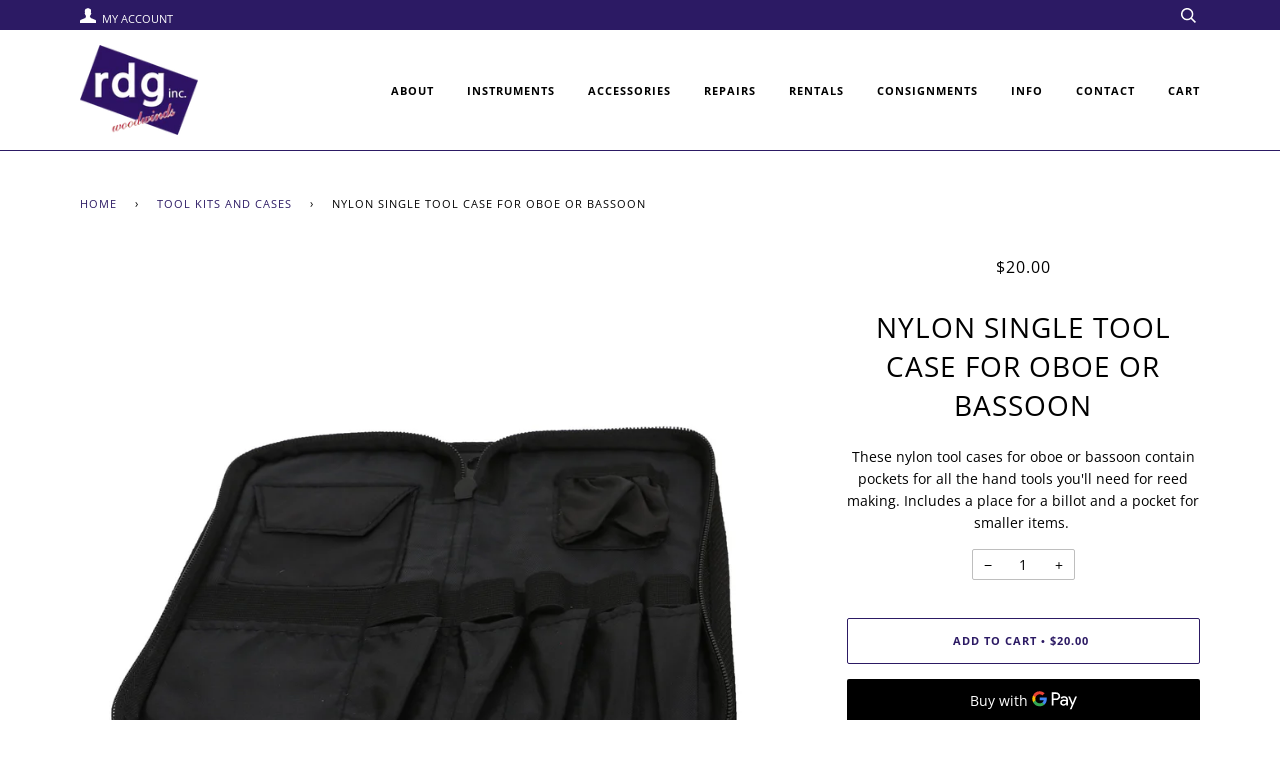

--- FILE ---
content_type: text/javascript
request_url: https://cdn.shopify.com/extensions/019b48b6-4518-732f-8b97-f1236367ee8c/send-as-gift-153/assets/gift-card-checker.js
body_size: 326
content:
function initGiftCardCheckerPage() {
    let isBalanceCheckerPage = window.niceGcBalanceCheckerPage;

    if (isBalanceCheckerPage) {
        let balance_header_text = window.balnceHeaderText;
        let form_placeholder_text = window.formPlaceholderText;
        let show_balance_button_text = window.showBalanceButtonText;
        let check_balance_form_background_color =
            window.checkBalanceFormBackgroundColor;
        let button_text_color = window.buttonTextColor;

        const style = document.createElement("style");
        style.innerHTML = `
        #nicegc-checkBalanceForm button[type="submit"] {
            width: 100%;
            background-color: ${check_balance_form_background_color};
            color: ${button_text_color};
            padding: 14px;
            border: none;
            border-radius: 4px;
            cursor: pointer;
        }
    `;

        style.innerHTML += `
    h1 {
        display: none !important;
    }`;

        document.head.appendChild(style);

        let balance_checker_form = document.getElementById("nicegc_wrapper");
        balance_checker_form.classList.add("nicegc_wrapper");
        balance_checker_form.innerHTML =
            '<div class="nicegc_container">' +
            "<h2>" +
            balance_header_text +
            "</h2>" +
            '<p class="nicegc_balance" id="nicegc_balance"></p>' +
            '<form id="nicegc-checkBalanceForm" class="nicegc-checkBalanceForm" style="margin-top: 20px;">' +
            "<label>" +
            '<input type="text" name="gift_card_code" placeholder="' +
            form_placeholder_text +
            '">' +
            "</label>" +
            '<button type="submit">' +
            show_balance_button_text +
            "</button>" +
            "</form>" +
            "</div>";

        const formSubmitButton = document.querySelector(
            '#nicegc-checkBalanceForm button[type="submit"]',
        );

        formSubmitButton.addEventListener("click", function (e) {
            e.preventDefault();
            const gift_card_code = document.querySelector(
                'input[name="gift_card_code"]',
            ).value;
            var xhr = new XMLHttpRequest();
            var url = "/apps/easy-gift-cards/checkBalanceRoute";
            xhr.open("POST", url, true);
            xhr.setRequestHeader("Content-Type", "application/json");
            xhr.onreadystatechange = function () {
                if (xhr.readyState === 4 && xhr.status === 200) {
                    const json = JSON.parse(xhr.responseText);
                    if (json.error) {
                        document.querySelector(".nicegc_balance").innerHTML =
                            json.error;
                        return;
                    }
                    const gift_card_balance_info = json.gift_card_balance_info;
                    let gift_card_remaining_balance =
                        gift_card_balance_info.gift_card_remaining_balance;
                    var gift_card_currency =
                        gift_card_balance_info.gift_card_currency;
                    if (gift_card_currency === "USD") {
                        gift_card_remaining_balance =
                            "$" + gift_card_remaining_balance;
                    } else if (gift_card_currency === "EUR") {
                        gift_card_remaining_balance =
                            gift_card_remaining_balance + " €";
                    } else {
                        gift_card_remaining_balance =
                            gift_card_remaining_balance +
                            " " +
                            gift_card_currency;
                    }
                    document.querySelector(".nicegc_balance").innerHTML =
                        window.remainingValueText + gift_card_remaining_balance;
                    console.log(json);
                } else if (xhr.readyState === 4) {
                    var json = JSON.parse(xhr.responseText);
                    document.querySelector(".nicegc_balance").innerHTML =
                        json.error;
                }
            };
            var data = JSON.stringify({
                gift_card_code: gift_card_code,
            });
            xhr.send(data);
        });
    }
}
function domReady(fn) {
    // If we're early to the part
    document.addEventListener("DOMContentLoaded", fn);
    // If late; I mean on time.
    if (
        document.readyState === "interactive" ||
        document.readyState === "complete"
    ) {
        document.removeEventListener("DOMContentLoaded", fn);
        fn();
    }
}

domReady(function () {
    initGiftCardCheckerPage();
});
